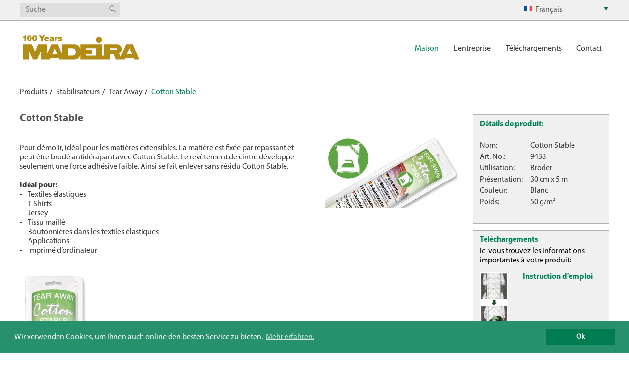

--- FILE ---
content_type: text/html; charset=utf-8
request_url: https://garne.madeira.de/3/maison/produits/stabilisateurs/tear-away/cotton-stable/
body_size: 5973
content:
<!DOCTYPE html>
<html lang="fr-FR.UTF-8">
<head>

<meta charset="utf-8">
<!-- 
	This website is powered by TYPO3 - inspiring people to share!
	TYPO3 is a free open source Content Management Framework initially created by Kasper Skaarhoj and licensed under GNU/GPL.
	TYPO3 is copyright 1998-2016 of Kasper Skaarhoj. Extensions are copyright of their respective owners.
	Information and contribution at https://typo3.org/
-->

<base href="https://garne.madeira.de/">

<title>Cotton Stable</title>
<meta name="generator" content="TYPO3 CMS">


<link rel="stylesheet" type="text/css" href="typo3temp/Assets/7fcf40d426.css?1638193378" media="all">
<link rel="stylesheet" type="text/css" href="https://fonts.googleapis.com/css?family=Lato:400,300,700,400italic,700italic,900,900italic&amp;subset=latin,latin-ext" media="all">
<link rel="stylesheet" type="text/css" href="front/inc/css/style.css?1638190968" media="all">



<script src="front/inc/js/vendor/jquery-1.11.1.min.js?1638190974" type="text/javascript"></script>
<script src="front/inc/js/vendor/chosen.jquery.min.js?1638190975" type="text/javascript"></script>
<script src="front/inc/js/vendor/jquery.bxslider.min.js?1638190975" type="text/javascript"></script>
<script src="front/inc/js/vendor/jquery.mmenu.oncanvas.min.js?1638190973" type="text/javascript"></script>
<script src="front/inc/js/vendor/jquery.validate.min.js?1638190974" type="text/javascript"></script>
<script src="front/inc/js/vendor/js-image-slider.js?1638190974" type="text/javascript"></script>
<script src="front/inc/js/vendor/jquery.fancybox.min.js?1638190973" type="text/javascript"></script>
<script src="front/inc/js/vendor/jquery.fancybox-media.js?1638190975" type="text/javascript"></script>
<script src="front/inc/js/main.js?1638190973" type="text/javascript"></script>


<meta charset="utf-8">
        <meta http-equiv="x-ua-compatible" content="ie=edge">
        <meta name="description" content="">
        <meta name="viewport" content="width=device-width, initial-scale=1">
        <link rel="shortcut icon" type="image/x-icon" href="favicon.png">

<link rel="stylesheet" type="text/css" href="//cdnjs.cloudflare.com/ajax/libs/cookieconsent2/3.0.3/cookieconsent.min.css" />
<script src="//cdnjs.cloudflare.com/ajax/libs/cookieconsent2/3.0.3/cookieconsent.min.js"></script>
<script>
window.addEventListener("load", function(){
window.cookieconsent.initialise({
  "palette": {
    "popup": {
      "background": "#27906c",
      "text": "#ffffff"
    },
    "button": {
      "background": "#007c52",
      "text": "#ffffff"
    }
  },
  "content": {
    "message": "Wir verwenden Cookies, um Ihnen auch online den besten Service zu bieten. ",
    "dismiss": "Ok",
    "link": "Mehr erfahren.",
    "href": "https://garne.madeira.de/kontakt/datenschutz/"
  }
})});
</script>
<script>
  (function(i,s,o,g,r,a,m){i['GoogleAnalyticsObject']=r;i[r]=i[r]||function(){
  (i[r].q=i[r].q||[]).push(arguments)},i[r].l=1*new Date();a=s.createElement(o),
  m=s.getElementsByTagName(o)[0];a.async=1;a.src=g;m.parentNode.insertBefore(a,m)
  })(window,document,'script','https://www.google-analytics.com/analytics.js','ga');

  ga('create', 'UA-93253423-1', 'auto');
  ga('send', 'pageview');

</script>
</head>
<body>


<div class="wrapper">
    



    <header>
        <div class="header-top border border-bottom">
            <div class="container">

                <form action="3/search/search-results/" method="get" id="indexedsearch" name="searchform" class="search-form">
                        <input id="search_text" placeholder="Suche" class="search-input" name="tx_indexedsearch[sword]" type="text">
                    <div class="submit-wrapper">
                        <a href="javascript:void(0)" class="submit-mask"></a>
                        <input id="submit_search" class="submit-search" name="tx_indexedsearch[submit_button]" type="submit" value="">
                    </div>

                    <input type="hidden" name="tx_indexedsearch[_sections]" value="0">
                    <input type="hidden" name="tx_indexedsearch[pointer]" value="0">
                    <input type="hidden" name="tx_indexedsearch[ext]" value="0">
                    <input type="hidden" name="tx_indexedsearch[lang]" value="3">
                </form>

                <div class="choose-language">
                    
                        
                            
                        
                            
                        
                            
                                <div class="current-selected">
                                    <img class="flag" src="front/inc/images/languages/fr.png" alt="Français"/>
                                    <span class="language">Français</span>
                                </div>
                            
                        
                            
                        
                        <ul class="language-list">
                            
                                <li>
                                    <a href="startseite/produkte/stickvliese-folien/tear-away-abreissbare-universalvliese/cotton-stable/" class="language-link">
                                        <img class="flag" src="front/inc/images/languages/de.png" alt="Deutsch"/>
                                        <span class="language">Deutsch</span>
                                    </a>
                                </li>
                            
                                <li>
                                    <a href="1/home/products/premium-stabilizers/tear-away/cotton-stable/" class="language-link">
                                        <img class="flag" src="front/inc/images/languages/us.png" alt="English"/>
                                        <span class="language">English</span>
                                    </a>
                                </li>
                            
                                <li>
                                    <a href="3/maison/produits/stabilisateurs/tear-away/cotton-stable/" class="language-link">
                                        <img class="flag" src="front/inc/images/languages/fr.png" alt="Français"/>
                                        <span class="language">Français</span>
                                    </a>
                                </li>
                            
                                <li>
                                    <a href="4/home/prodotti/stabilizzatori-premium-da-ricamo/tear-away/cotton-stable/" class="language-link">
                                        <img class="flag" src="front/inc/images/languages/it.png" alt="Italiano"/>
                                        <span class="language">Italiano</span>
                                    </a>
                                </li>
                            
                        </ul>
                    
                </div>
            </div>
        </div>

        <div class="header-body">
            <div class="container">
                <div class="logo-container">
                    <a href="3/">
                        <img src="front/inc/images/madeira-logo.svg" alt="Home-logo"/>
                    </a>
                </div>
                <nav class="nav-desktop">
                    <ul>
                        
                            
                                
                                        <li class="active">
                                            <a href="3/maison/">Maison</a>
                                        </li>
                                    
                            
                                
                                        <li class="">
                                            <a href="3/lentreprise/">L'entreprise</a>
                                        
                                            <div class="desktop-subnav">
                                                <ul class="border">
                                                    
                                                        <li><a href="3/lentreprise/geschichte/">L'histoire</a></li>
                                                    
                                                        <li><a href="3/lentreprise/umwelt/">L’environnement</a></li>
                                                    
                                                        <li><a href="3/lentreprise/rohstoffe/">Les Matières Premières</a></li>
                                                    
                                                        <li><a href="3/lentreprise/video/">Video</a></li>
                                                    
                                                </ul>
                                            </div>
                                        
                                        </li>
                                    
                            
                                
                                        <li class="">
                                            <a href="3/telechargements/">Téléchargements</a>
                                        
                                            <div class="desktop-subnav">
                                                <ul class="border">
                                                    
                                                        <li><a href="3/telechargements/catalogue-des-produits/">Catalogue des produits</a></li>
                                                    
                                                        <li><a href="3/telechargements/cartes-de-couleur/">Cartes de couleur</a></li>
                                                    
                                                        <li><a href="3/telechargements/couleurs/">Couleurs</a></li>
                                                    
                                                        <li><a href="3/telechargements/fichiers-des-broderies/">Fichiers des broderies</a></li>
                                                    
                                                </ul>
                                            </div>
                                        
                                        </li>
                                    
                            
                                
                                        <li class="">
                                            <a href="3/contact/">Contact</a>
                                        
                                            <div class="desktop-subnav">
                                                <ul class="border">
                                                    
                                                        <li><a href="3/contact/datenschutz/">Déclaration de confidentialité</a></li>
                                                    
                                                        <li><a href="3/contact/localisateurderevendeurs/">Localisateur de revendeurs</a></li>
                                                    
                                                        <li><a href="3/contact/impressum/">Mentions légales</a></li>
                                                    
                                                </ul>
                                            </div>
                                        
                                        </li>
                                    
                            
                        
                    </ul>
                </nav>
                <a href="javascript:void(0);" class="menu-icon">
                    <span></span>
                    <span></span>
                    <span></span>
                </a>
            </div>
        </div>

        <div class="mmenu-overlay">
            <nav id="my-menu">
                <ul>
                    
                        
                            <li>
                                
                                    
                                            
                                                    
                                                        
                                                            <a href="3/maison/">Produits</a>
                                                            <ul class="second-nav">
                                                                
                                                                    
                                                                        <li><a href="3/maison/produits/filsabroderetpourquilting/">Fils à broder et pour quilting</a></li>
                                                                    
                                                                        <li><a href="3/maison/produits/filsacoudreetauoverlock/">Fils à coudre et au overlock</a></li>
                                                                    
                                                                        <li><a href="3/maison/produits/lassortimentsdefil/">Assortiments de fil</a></li>
                                                                    
                                                                        <li><a href="3/maison/produits/spezialgarne/">Fils Spéciaux</a></li>
                                                                    
                                                                        <li><a href="3/maison/produits/handarbeitsgarne/">Fils à broder à main</a></li>
                                                                    
                                                                        <li><a href="3/maison/produits/stabilisateurs/">Stabilisateurs</a></li>
                                                                    
                                                                        <li><a href="3/maison/produits/zubehoer/">Accessoires</a></li>
                                                                    
                                                                
                                                            </ul>
                                                        
                                                    
                                                
                                        
                                
                            </li>
                        
                            <li>
                                
                                    
                                            
                                                    
                                                            
                                                                    <a href="3/lentreprise/">L'entreprise</a>
                                                                    <ul class="second-nav">
                                                                        <ul><li>
<a href="3/lentreprise/geschichte/" title="L'histoire">L'histoire</a>
</li>
<li>
<a href="3/lentreprise/umwelt/" title="L’environnement">L’environnement</a>
</li>
<li>
<a href="3/lentreprise/rohstoffe/" title="Les Matières Premières">Les Matières Premières</a>
</li>
<li>
<a href="3/lentreprise/video/" title="Video">Video</a>
</li></ul>
                                                                    </ul>
                                                                
                                                        
                                                
                                        
                                
                            </li>
                        
                            <li>
                                
                                    
                                            
                                                    
                                                            
                                                                    <a href="3/telechargements/">Téléchargements</a>
                                                                    <ul class="second-nav">
                                                                        <ul><li class="sub">
<a href="3/telechargements/catalogue-des-produits/" title="Catalogue des produits" class="sub">Catalogue des produits</a>
</li>
<li class="sub">
<a href="3/telechargements/cartes-de-couleur/" title="Cartes de couleur" class="sub">Cartes de couleur</a>
</li>
<li class="sub">
<a href="3/telechargements/couleurs/" title="Couleurs" class="sub">Couleurs</a>
</li>
<li class="sub">
<a href="3/telechargements/fichiers-des-broderies/" title="Fichiers des broderies" class="sub">Fichiers des broderies</a>
</li></ul>
                                                                    </ul>
                                                                
                                                        
                                                
                                        
                                
                            </li>
                        
                            <li>
                                
                                    
                                            
                                                    
                                                            
                                                                    <a href="3/contact/">Contact</a>
                                                                    
                                                                    <ul class="second-nav">
                                                                        <ul><li>
<a href="3/contact/datenschutz/" title="Déclaration de confidentialité">Déclaration de confidentialité</a>
</li>
<li>
<a href="3/contact/localisateurderevendeurs/" title="Localisateur de revendeurs">Localisateur de revendeurs</a>
</li>
<li>
<a href="3/contact/impressum/" title="Mentions légales">Mentions légales</a>
</li></ul>
                                                                    </ul>
                                                                
                                                        
                                                
                                        
                                
                            </li>
                        
                    
                </ul>
            </nav>
        </div>

    </header>
    
    <div class="container">
        <!-- breadcrumb -->
        <ul class="breadcrumb border border-top-bottom">
            
                
                    <li class="active">
                        <a href="3/maison/">Produits</a>
                    </li>
                
                    <li class="active">
                        <a href="3/maison/produits/stabilisateurs/">Stabilisateurs</a>
                    </li>
                
                    <li class="active">
                        <a href="3/maison/produits/stabilisateurs/tear-away/">Tear Away</a>
                    </li>
                
                    <li class="active">
                        <a href="3/maison/produits/stabilisateurs/tear-away/cotton-stable/">Cotton Stable</a>
                    </li>
                
            
        </ul>
        <!-- breadcrumb -->
        <!-- Products section -->
        <div class="products products-sm">
            



	





    <h1 class="section-title product-review-name">Cotton Stable</span></h1>

    <!-- product review list-->
    <div class="product-review-container">
        <div class="product-review-text-container">
            <label class="product-no"></label>
            <label class="product-length"></label>
            <div class="product-review-description">
                <p>Pour démolir, idéal pour les matières extensibles. La matière est fixée par repassant et peut être brodé antidérapant avec Cotton Stable. Le revêtement de cintre développe seulement une force adhésive faible. Ainsi se fait enlever sans résidu Cotton Stable.  <br />  <br /><b>Idéal pour:</b><br />-    Textiles élastiques<br />-    T-Shirts<br />-    Jersey <br />-    Tissu maillé <br />-    Boutonnières dans les textiles élastiques <br />-    Applications <br />-    Imprimé d’ordinateur <br /><br /></p>
<p><img width="300" height="447" src="fileadmin/_processed_/b/e/csm_9438_Stickvlies_Rolle_Cotton_Stable_758748c527.jpg" style="" alt="" /></p>
            </div>

            <span class="highlighted"></span>

        </div>
        <div class="product-review-img-container">
            



	




    <img src="fileadmin/_processed_/9/8/csm_9438_Stickvlies_Muster_Cotton_Stable_d4093ce876.jpg" alt=""/>


        </div>
    </div>
    <!-- product review list-->

    <span class="border border-top"></span>

    <!-- featured products -->
    <ul class="featured-products">
        
    </ul>
    <!-- featured products -->


            
        </div>
        <!-- Products section -->
        



	




    <!-- guide container -->
    <div class="guide-container">
        <!-- first column -->
        <div class="first-column">
            



	




    <!-- product detail -->
    <div class="product-detail-guide border">
        <h3 class="section-title">Détails de produit:</h3>
        <table class="contenttable"> <tbody><tr> <td>Nom:</td> <td>Cotton Stable</td> </tr> <tr> <td>Art. No.:</td> <td>9438</td> </tr> <tr> <td>Utilisation:</td> <td>Broder</td> </tr> 	 <tr> <td>Présentation:</td> <td>30 cm x 5 m</td> </tr><tr> <td>Couleur:</td> <td>Blanc</td> </tr><tr> <td rowspan="1">Poids:</td> <td rowspan="1">50 g/m²</td> </tr></tbody></table>
    </div>
    <!-- product detail -->


            



	




    <!-- downloads box -->
    <div class="guide-downloads border">
        <h3 class="section-title">Téléchargements</h3>
        <label>Ici vous trouvez les informations importantes à votre produit:</label>
        <ul>
            
                <li>
                    <a target="_blank" href="fileadmin/user_upload/home/products/vliesanleitung/9438_Gebrauchsanleitung_COTTONstable.pdf">
                        <div class="download-product">
                            <img src="fileadmin/user_upload/downloads/cotton_soft_anweisung_rucksack.png" alt="Instruction d'emploi"/>
                            <div class="download-description">
                                <h3 class="section-title">Instruction d'emploi</h3>
                                <label></label>
                            </div>
                        </div>
                    </a>
                </li>
            
        </ul>
    </div>
    <!-- downloads box -->


        </div>
        
        <!-- third column-->
        <div class="third-column">
            
        </div>
        <!-- third column-->
    </div>
    <!-- guide container -->


        
                
                        



	





    <!-- shortcut links -->
    <div class="shops border border-top-bottom">
        <ul class="shop-list">
            



	




    <li>
        <div class="shop-item">
            <h2 class="section-title">Localisateur de revendeurs</h2>
            <div class="shop-img-container border" style="background: url('fileadmin/user_upload/home/products/stickundquiltgarne/neue_artikel/Weltkarte_Internet-1.jpg') no-repeat;"></div>
            <p class="shops-description"></p>
            <a class="btn" href="http://garne.madeira.de/kontakt/haendlersuche/">plus</a>
        </div>
    </li>


            



	




    <li>
        <div class="shop-item">
            <h2 class="section-title">Catalogues des produits</h2>
            <div class="shop-img-container border" style="background: url('fileadmin/user_upload/home/products/stickundquiltgarne/neue_artikel/IMG_1943.JPG') no-repeat;"></div>
            <p class="shops-description"></p>
            <a class="btn" href="https://garne.madeira.de/3/telechargements/catalogue-des-produits/">plus</a>
        </div>
    </li>


            
        </ul>
    </div>
    <!-- shortcut links -->



<div id="c6206">
	

	


	
	

	<!--TYPO3SEARCH_end-->
	
			
				
					<!-- news -->
					<div class="news-container">
						<h2 class="section-title">News</h2>
						<ul class="news">
							
								


<!--
	=====================
		Partials/List/HomeItem.html
-->
<li>
    <div class="story">
        <div class="story-img-container">
            <img src="fileadmin/_processed_/3/0/csm_Herzdose_Muster_9d84533d60.jpg" alt="NEU: Herzdose"/>
        </div>
        <div class="story-description">
            <h3 class="section-title">NEU: Herzdose</h3>
            <p>Blechdose gefüllt mit 3 x Aerofil Nähgarn Spulen; schwarz, weiß und grau</p>

            <a class="btn" title="NEU: Herzdose" href="3/news/details/news/neu-herzdose/?tx_news_pi1%5Bcontroller%5D=News&amp;tx_news_pi1%5Baction%5D=detail&amp;cHash=efd75fb80c4eb9d2058f2b499b9cd108">
                Weiter
            </a>
        </div>
    </div>
</li>

							
								


<!--
	=====================
		Partials/List/HomeItem.html
-->
<li>
    <div class="story">
        <div class="story-img-container">
            <img src="fileadmin/_processed_/9/9/csm_Sensa_Green_Smartbox_Muster_7526beb1d5.jpg" alt="Neu: Sensa Green 40 Smartbox"/>
        </div>
        <div class="story-description">
            <h3 class="section-title">Neu: Sensa Green 40 Smartbox</h3>
            <p>Weltneuheit: das erste Quilt- und Stickgarn aus 100% Lyocell</p>

            <a class="btn" title="Neu: Sensa Green 40 Smartbox" href="3/news/details/news/neu-sensa-green-40-smartbox/?tx_news_pi1%5Bcontroller%5D=News&amp;tx_news_pi1%5Baction%5D=detail&amp;cHash=d7db447b784af9a374fd796da16075c2">
                Weiter
            </a>
        </div>
    </div>
</li>

							
								


<!--
	=====================
		Partials/List/HomeItem.html
-->
<li>
    <div class="story">
        <div class="story-img-container">
            <img src="fileadmin/_processed_/0/1/csm_Frosted_Matt_8er_Boxen_Neon_ohne_b978bc55ef.jpg" alt="Neu: Frosted Matt - 8er Garnbox"/>
        </div>
        <div class="story-description">
            <h3 class="section-title">Neu: Frosted Matt - 8er Garnbox</h3>
            <p>Extra mattes Maschinenstickgarn mit Keramik in der Faser • Farbwahrnehmung ähnlich wie bei Kreide • 200 m Snapspule </p>

            <a class="btn" title="Neu: Frosted Matt - 8er Garnbox" href="3/news/details/news/neu-frosted-matt-8er-garnbox/?tx_news_pi1%5Bcontroller%5D=News&amp;tx_news_pi1%5Baction%5D=detail&amp;cHash=0ad122a2dd2594dba5d1e356023f2c3f">
                Weiter
            </a>
        </div>
    </div>
</li>

							
								


<!--
	=====================
		Partials/List/HomeItem.html
-->
<li>
    <div class="story">
        <div class="story-img-container">
            <img src="fileadmin/_processed_/e/5/csm_Reflect_Spezialgarn_Muster_70f83369e5.jpg" alt="Neu: Reflect"/>
        </div>
        <div class="story-description">
            <h3 class="section-title">Neu: Reflect</h3>
            <p>Reflektierendes Stickgarn • 100 m Snapspule • 75% Polyester 25% Polyamid</p>

            <a class="btn" title="Neu: Reflect" href="3/news/details/news/neu-reflect/?tx_news_pi1%5Bcontroller%5D=News&amp;tx_news_pi1%5Baction%5D=detail&amp;cHash=fb9bf8df81d46d22a1f84013f4739d42">
                Weiter
            </a>
        </div>
    </div>
</li>

							
						</ul>
					</div>
					<!-- news -->
				
				
				
			
		
	<!--TYPO3SEARCH_begin-->


	


</div>

                    
            
    </div>

    

<footer>
    



	




    <div class="container">
        <ul class="sitemap">
            
            
                <li>
                
                    
                            
                                    
                                        
                                            <a href="3/maison/">Produits</a>
                                            <ul class="sitemap-sub-list">
                                            
                                                
                                                    <li><a href="3/maison/produits/filsabroderetpourquilting/">Fils à broder et pour quilting</a></li>
                                                
                                                    <li><a href="3/maison/produits/filsacoudreetauoverlock/">Fils à coudre et au overlock</a></li>
                                                
                                                    <li><a href="3/maison/produits/lassortimentsdefil/">Assortiments de fil</a></li>
                                                
                                                    <li><a href="3/maison/produits/spezialgarne/">Fils Spéciaux</a></li>
                                                
                                                    <li><a href="3/maison/produits/handarbeitsgarne/">Fils à broder à main</a></li>
                                                
                                                    <li><a href="3/maison/produits/stabilisateurs/">Stabilisateurs</a></li>
                                                
                                                    <li><a href="3/maison/produits/zubehoer/">Accessoires</a></li>
                                                
                                            
                                            </ul>
                                        
                                    
                                
                        
                
                </li>
            
                <li>
                
                    
                            
                                    
                                            
                                                    <a href="3/lentreprise/">L'entreprise</a>
                                                    <ul class="sitemap-sub-list">
                                                        <ul><li>
<a href="3/lentreprise/geschichte/" title="L'histoire">L'histoire</a>
</li>
<li>
<a href="3/lentreprise/umwelt/" title="L’environnement">L’environnement</a>
</li>
<li>
<a href="3/lentreprise/rohstoffe/" title="Les Matières Premières">Les Matières Premières</a>
</li>
<li>
<a href="3/lentreprise/video/" title="Video">Video</a>
</li></ul>
                                                    </ul>
                                                
                                        
                                
                        
                
                </li>
            
                <li>
                
                    
                            
                                    
                                            
                                                    <a href="3/telechargements/">Téléchargements</a>
                                                    <ul class="sitemap-sub-list">
                                                        <ul><li class="sub">
<a href="3/telechargements/catalogue-des-produits/" title="Catalogue des produits" class="sub">Catalogue des produits</a>
</li>
<li class="sub">
<a href="3/telechargements/cartes-de-couleur/" title="Cartes de couleur" class="sub">Cartes de couleur</a>
</li>
<li class="sub">
<a href="3/telechargements/couleurs/" title="Couleurs" class="sub">Couleurs</a>
</li>
<li class="sub">
<a href="3/telechargements/fichiers-des-broderies/" title="Fichiers des broderies" class="sub">Fichiers des broderies</a>
</li></ul>
                                                    </ul>
                                                
                                        
                                
                        
                
                </li>
            
                <li>
                
                    
                            
                                    
                                            
                                                    <a href="3/contact/">Contact</a>
                                                    <p><address> <label>MADEIRA Garne</label> <p> Ulrich + Michael Schmidt & Co. GmbH </p><p>Hans-Bunte-Straße 8 </p><p>D-79108 Freiburg / Germany</p><br /> <p>Tel: +49(0)761 - 510 48-0<br /> Fax: +49(0)761 - 502 342<br /> E-Mail: <a href="http://garne.madeira.de/" target="_blank" class="color-link">garne@madeira.de</a><br /> Web: <a href="http://garne.madeira.de/" target="_blank" class="color-link">www.garne.madeira.de</a></p></address></p>
                                                    <ul class="sitemap-sub-list">
                                                        <ul><li>
<a href="3/contact/datenschutz/" title="Déclaration de confidentialité">Déclaration de confidentialité</a>
</li>
<li>
<a href="3/contact/localisateurderevendeurs/" title="Localisateur de revendeurs">Localisateur de revendeurs</a>
</li>
<li>
<a href="3/contact/impressum/" title="Mentions légales">Mentions légales</a>
</li></ul>
                                                    </ul>
                                                
                                        
                                
                        
                
                </li>
            
        
        </ul>
        <div class="newsletter-container">
            <p></p>
            
        </div>
        <div class="footer-img-container">
            
                <a target="_blank" href="https://initiative-handarbeit.de/"><img src="fileadmin/_processed_/3/0/csm_180924_IH-Mitglied_Button1-1_57eed1f9e0.png" alt="Initiative Handarbeit"/></a>
            
        </div>
        <p class="copyright">© 2019 MADEIRA Garne</p>
    </div>
    <span class="green-line"></span>


</footer>
</div>

<script src="typo3conf/ext/powermail/Resources/Public/JavaScripts/Libraries/jquery.datetimepicker.min.js?1638190065" type="text/javascript"></script>
<script src="typo3conf/ext/powermail/Resources/Public/JavaScripts/Libraries/parsley.min.js?1638190065" type="text/javascript"></script>
<script src="typo3conf/ext/powermail/Resources/Public/JavaScripts/Powermail/Tabs.min.js?1638190064" type="text/javascript"></script>
<script src="typo3conf/ext/powermail/Resources/Public/JavaScripts/Powermail/Form.min.js?1638190063" type="text/javascript"></script>


</body>
</html>
<!-- Parsetime: 0ms -->

--- FILE ---
content_type: text/css; charset=utf-8
request_url: https://garne.madeira.de/front/inc/css/style.css?1638190968
body_size: 8214
content:
@import "../css/vendor/jquery.fancybox.css";@import "../css/vendor/jquery.bxslider.css";@import "../css/vendor/jquery.mmenu.oncanvas.css";@import "../css/vendor/chosen.css";@import url(https://fonts.googleapis.com/css?family=Arvo:400,400italic,700,700italic);*{margin:0;padding:0;outline:0;font-size:100%;vertical-align:baseline;background:transparent;text-decoration:none;font-family:'Open Sans',sans-serif;list-style:none;line-height:normal;-moz-box-sizing:border-box;-webkit-box-sizing:border-box;box-sizing:border-box}/*! normalize.css v3.0.2 | MIT License | git.io/normalize */html{font-family:sans-serif;-ms-text-size-adjust:100%;-webkit-text-size-adjust:100%}body{margin:0}article,aside,details,figcaption,figure,footer,header,hgroup,main,menu,nav,section,summary{display:block}audio,canvas,progress,video{display:inline-block;vertical-align:baseline}audio:not([controls]){display:none;height:0}[hidden],template{display:none}a{background-color:transparent}a:active,a:hover{outline:0}abbr[title]{border-bottom:1px dotted}b,strong{font-weight:bold}dfn{font-style:italic}h1{font-size:2em;margin:.67em 0}mark{background:#ff0;color:#000}small{font-size:80%}sub,sup{font-size:75%;line-height:0;position:relative;vertical-align:baseline}sup{top:-0.5em}sub{bottom:-0.25em}img{border:0}svg:not(:root){overflow:hidden}figure{margin:1em 40px}hr{-moz-box-sizing:content-box;box-sizing:content-box;height:0}pre{overflow:auto}code,kbd,pre,samp{font-family:monospace,monospace;font-size:1em}button,input,optgroup,select,textarea{color:inherit;font:inherit;margin:0}button{overflow:visible}button,select{text-transform:none}button,html input[type="button"],input[type="reset"],input[type="submit"]{-webkit-appearance:button;cursor:pointer}button[disabled],html input[disabled]{cursor:default}button::-moz-focus-inner,input::-moz-focus-inner{border:0;padding:0}input{line-height:normal;border:1px solid #ccc}input[type="checkbox"],input[type="radio"]{box-sizing:border-box;padding:0}input[type="number"]::-webkit-inner-spin-button,input[type="number"]::-webkit-outer-spin-button{height:auto}input[type="search"]{-webkit-appearance:textfield;-moz-box-sizing:content-box;-webkit-box-sizing:content-box;box-sizing:content-box}input[type="search"]::-webkit-search-cancel-button,input[type="search"]::-webkit-search-decoration{-webkit-appearance:none}fieldset{border:1px solid #c0c0c0;margin:0 2px;padding:.35em .625em .75em}legend{border:0;padding:0}textarea{overflow:auto}optgroup{font-weight:bold}table{border-collapse:collapse;border-spacing:0}td,th{padding:0}@font-face{font-family:'MinionPro-Regular';src:url('../fonts/minion regular/MinionPro-Regular.eot');src:url('../fonts/minion regular/MinionPro-Regular.eot') format('embedded-opentype'),url('../fonts/minion regular/MinionPro-Regular.woff') format('woff'),url('../fonts/minion regular/MinionPro-Regular.ttf') format('truetype')}@font-face{font-family:'MyriadPro-Regular';src:url('../fonts/myriadpro regular/MyriadPro-Regular.eot');src:url('../fonts/myriadpro regular/MyriadPro-Regular.eot') format('embedded-opentype'),url('../fonts/myriadpro regular/MyriadPro-Regular.woff') format('woff'),url('../fonts/myriadpro regular/MyriadPro-Regular.ttf') format('truetype')}@font-face{font-family:'MyriadPro-Bold';src:url('../fonts/myriadpro bold/MyriadPro-Bold.eot');src:url('../fonts/myriadpro bold/MyriadPro-Bold.eot') format('embedded-opentype'),url('../fonts/myriadpro bold/MyriadPro-Bold.woff') format('woff'),url('../fonts/myriadpro bold/MyriadPro-Bold.ttf') format('truetype')}@font-face{font-family:'MyriadPro-It';src:url('../fonts/myriadpro italic/MyriadPro-It.eot');src:url('../fonts/myriadpro italic/MyriadPro-It.eot') format('embedded-opentype'),url('../fonts/myriadpro italic/MyriadPro-It.woff') format('woff'),url('../fonts/myriadpro italic/MyriadPro-It.ttf') format('truetype')}@font-face{font-family:'lte';src:url('../fonts/lte/LTe50188.eot');src:url('../fonts/lte/LTe50188.eot') format('embedded-opentype'),url('../fonts/lte/FuturaLT-Heavy.woff') format('woff'),url('../fonts/lte/FuturaLT-Heavy.ttf') format('truetype')}*{font-family:'MyriadPro-Regular'}fieldset,legend{border:0;margin:0;padding:0}.form{padding-top:1em;padding-bottom:1em}label,button,input,optgroup,select,textarea{color:inherit;font:inherit;margin:0}input{line-height:normal;border:1px solid #00855b}textarea{border:1px solid #00855b}.input{width:100%}input[type="text"],input[type="email"],input[type="phone"]{height:36px;padding:0 .4em}input[type="checkbox"],input[type="radio"]{box-sizing:border-box;padding:0}input[type="number"]::-webkit-inner-spin-button,input[type="number"]::-webkit-outer-spin-button{height:auto}input[type="search"]{-webkit-appearance:textfield;-moz-box-sizing:content-box;-webkit-box-sizing:content-box;box-sizing:content-box}input[type="search"]::-webkit-search-cancel-button,input[type="search"]::-webkit-search-decoration{-webkit-appearance:none}textarea{overflow:auto}select{text-transform:none}button{overflow:visible;text-transform:none}button,html input[type="button"],input[type="reset"],input[type="submit"]{-webkit-appearance:button;cursor:pointer}button[disabled],html input[disabled]{cursor:default}button::-moz-focus-inner,input::-moz-focus-inner{border:0;padding:0}h1{font-size:2em}h2{font-size:1.5em}h3{font-size:1.17em}h4{font-size:1.12em}h5{font-size:.83em}h6{font-size:.75em}.editor-output ul,.editor-output ol{margin:1em 0 2em 0;padding:0 0 0 40px}.editor-output ul li,.editor-output ol li{margin-bottom:5px;list-style:initial}.editor-output ol{counter-reset:item}.editor-output ol li{display:block}.editor-output ol li:before{content:counters(item, ".") ". ";counter-increment:item}.editor-output ol li{list-style-type:decimal}.editor-output dl dt{float:left;width:25%;display:block}.editor-output dl dd{overflow:hidden;display:block}.wrapper{width:100%;float:left}.container{width:1220px;margin:0 auto;padding:0 10px}header{width:100%;float:left;background:#fff}.header-top{width:100%;float:left;position:relative;padding:6px 0;background:#f0f0f0}.header-body{width:100%;float:left;position:relative;padding:23px 0 33px 0;background:#fff;z-index:5}.header-body span.border{display:none;margin:0}form.search-form{float:left;width:205px;position:relative}form.search-form .search-input{height:auto;width:100%;padding:5px 0 5px 12px;background:#dedede;border:none}form.search-form .submit-search{border:none;position:absolute;top:5px;right:8px;width:15px;height:15px;background:url(../images/search-icon.jpg) no-repeat;background-position:center}.choose-language{min-width:178px;float:right;position:relative;padding-top:5px;padding-right:39px;padding-left:5px;margin-right:0;background:url('../images/arrow-down.png') no-repeat;background-position:100% 8px;cursor:pointer}.choose-language .current-selected{float:left;width:100%}.choose-language ul{position:absolute;top:36px;right:0;width:100%;padding:0;background:#f0f0f0;z-index:9;display:none}.choose-language ul li{width:100%;float:left;border-bottom:1px solid #b2b2b2}.choose-language ul li:hover{background:#e6e6e6}.choose-language ul li:last-child{border-bottom:none}.choose-language ul li .language-link{float:left;padding:10px 5px;width:100%}.language{margin-left:6px;float:left;color:#525252}.flag{display:block;float:left;max-width:16px;margin-top:2px}.logo-container{float:left;width:250px}.logo-container a{float:left}.logo-container img{width:100%}.nav-desktop{float:right;padding-top:20px}.nav-desktop ul{float:left;width:100%}.nav-desktop ul li{float:left;position:relative}.nav-desktop ul li>a{padding:5px 15px;float:left;color:#363636}.nav-desktop ul li:last-child{padding-right:0}.nav-desktop ul li:last-child .desktop-subnav{right:0;left:auto}.nav-desktop ul li:hover .desktop-subnav{display:block}.nav-desktop ul .active>a{color:#00855b}.desktop-subnav{display:none;position:absolute;top:27px;left:0;background:#fff}.desktop-subnav ul{width:100%;float:left;padding:10px 15px}.desktop-subnav ul li{float:left;width:100%;padding:0 0 8px 0}.desktop-subnav ul li:last-child{padding-bottom:0}.desktop-subnav ul li a{float:left;color:#363636;background:url('../images/sitemaparrow.png') no-repeat;background-position:0 4px;padding:0 0 0 10px}.desktop-subnav ul li a:hover{color:#00855b}.desktop-subnav ul .active>a{color:#00855b}.menu-icon{float:right;display:none;width:35px;height:35px;margin-top:14px;margin-right:0}.menu-icon span{height:3px;width:100%;display:block;background:#00855b;-webkit-transition:all .2s ease-in-out;-moz-transition:all .2s ease-in-out;-ms-transition:all .2s ease-in-out;-o-transition:all .2s ease-in-out}.menu-icon span:nth-child(2){margin:8px 0}.menu-icon-open span:first-child{margin-top:12px;-ms-transform:rotate(-45deg);-webkit-transform:rotate(-45deg);transform:rotate(-45deg)}.menu-icon-open span:nth-child(2){margin:0;opacity:0}.menu-icon-open span:last-child{-ms-transform:rotate(45deg);-webkit-transform:rotate(45deg);transform:rotate(45deg);margin-top:-6px}.mmenu-overlay{width:100%;height:100%;position:fixed;background:#f0f0f0;z-index:4;top:133px;left:0;padding-top:35px;display:none}#my-menu .mm-next:after,#my-menu .mm-arrow:after{border:none;background:url('../images/mobile-arrow.png') no-repeat;width:8px;height:13px;-webkit-transform:rotate(0deg);-moz-transform:rotate(0deg);-ms-transform:rotate(0deg);-o-transform:rotate(0deg);transform:rotate(0deg)}#my-menu .mm-listview>li>a,#my-menu .mm-listview>li>span{color:#363636}#my-menu .mm-listview>li:not(.mm-divider):after{left:0}#my-menu .mm-listview>li,#my-menu .mm-listview>li:after,#my-menu .mm-listview>li .mm-next,#my-menu .mm-listview>li .mm-next:before{border-color:#b2b2b2}#my-menu #my-menu .mm-listview>li,#my-menu #my-menu .mm-listview>li:after,#my-menu #my-menu .mm-listview>li .mm-next,#my-menu #my-menu .mm-listview>li .mm-next:before{border:none}.mm-listview>li,.mm-listview>li:after,.mm-listview>li .mm-next,.mm-listview>li .mm-next:before{border-width:0}.mm-menu .mm-navbar .mm-btn:before,.mm-menu .mm-navbar .mm-btn:after{background:url('../images/arrow-left.png') no-repeat;border:none;height:11px;-webkit-transform:rotate(0deg);-moz-transform:rotate(0deg);-ms-transform:rotate(0deg);-o-transform:rotate(0deg);transform:rotate(0deg)}.mm-menu .mm-listview>li.mm-selected>a:not(.mm-next),.mm-menu .mm-listview>li.mm-selected>span{background:transparent}.second-nav li{background:#fff !important}footer{width:100%;float:left;position:relative;padding-bottom:8px;background:#f0f0f0}footer .green-line{position:absolute;left:0;bottom:0;width:100%;height:8px;background:#00855b}.sitemap{width:100%;float:left;padding-top:21px}.sitemap li{width:25%;float:left;padding-bottom:30px}.sitemap li a{color:#363636;font-family:'MyriadPro-Bold'}.sitemap-sub-list{width:100%;float:left;padding-top:14px;padding-right:15px}.sitemap-sub-list li{width:100%;float:left;line-height:17px;padding-bottom:0}.sitemap-sub-list li a{font-family:'MyriadPro-Regular';line-height:15px;position:relative;padding-left:7px;word-break:break-all;background:url('../images/sitemaparrow.png') no-repeat;background-position:0 3px}.sitemap-sub-list li .img-link{padding-left:0;line-height:normal}.sitemap-sub-list li .img-link img{max-width:100%}address{float:left;width:100%;margin-top:12px;margin-bottom:43px;font-style:normal}address label{font-family:'MyriadPro-Bold';color:#00855b}address span{float:left;width:100%;color:#363636}address .color-link{color:#00855b !important;font-family:'MyriadPro-Regular' !important}.footer-img-container{float:left;margin-top:-44px}.footer-img-container img{display:block;float:left}.footer-img-container img:first-child{margin-right:25px}.newsletter-container{width:298px;float:right;margin-top:22px}.newsletter-container>p{padding-bottom:10px;color:#363636}.subscribe{float:right;width:100%}.subscribe .form-container{width:100%;float:left;position:relative}.subscribe input{font-family:'MyriadPro-Regular'}.subscribe input[type="email"]{width:100%;height:40px;padding-right:70px}.subscribe input[type="submit"]{height:39px;position:absolute;top:0;right:0}.copyright{float:left;width:100%;color:#00855b;padding-top:28px;padding-bottom:11px}.btn{text-transform:uppercase;background:#00855b;padding:11px;color:#fff;font-family:'MyriadPro-Bold'}.section-title{font-family:'MyriadPro-Bold';color:#525252}h1,h2,h3,h4,h5{font-family:'MyriadPro-Bold'}h1,h1.section-title{font-size:21px}h2,h2.section-title{font-size:18px}h3,h3.section-title,h4,h5,p,span,a,label,input,textarea,table,table td,table tr,ul li,address{font-size:16px}.select-container{float:left;position:relative;width:280px;height:38px;padding:10px 12px 12px 12px;margin-right:22px;background:url('../images/arrow-down.png') no-repeat;background-position:95% 16px;background-color:#f0f0f0;cursor:pointer}.select-container span{color:#525252}.select-container .select-dropdown-list{width:100.9%;position:absolute;top:37px;left:-1px;background:#fff;border-top-width:0;z-index:1;display:none}.select-container .select-dropdown-list li{width:100%;float:left;border-bottom:1px solid #b2b2b2}.select-container .select-dropdown-list li:hover{background:#f0f0f0}.select-container .select-dropdown-list li:last-child{border-bottom:none}.select-container .select-dropdown-list li span{float:left;width:100%;padding:12px 10px 10px 25px}.select-container .select-dropdown-list li a{float:left;width:100%;padding:10px 10px 10px 25px}.select-container .select-dropdown-list li a span{padding:0}.border{border:1px solid #b2b2b2}.border-top-bottom{border-width:1px 0}.border-top{border-width:1px 0 0 0}.border-bottom{border-width:0 0 1px 0}span.border{width:100%;height:2px;display:block;float:left;margin:20px 0}b,strong{font-family:'MyriadPro-Bold'}i{font-family:'MyriadPro-It'}.clear{clear:both}.highlighted{color:#00855b;font-family:'MyriadPro-Bold'}.hide-scroll{overflow:hidden}.banner{width:100%;float:left}.banner .bx-wrapper .bx-pager{width:100%;margin:auto;padding-top:0;padding-right:15px}.banner .bx-wrapper .bx-pager .bx-pager-item{float:right}.banner-mobile{display:none}.bx-slider img{width:100%}.bx-slider li{float:left;height:450px}.bx-slider li .container{position:relative;display:table;width:1220px;max-width:100%;height:450px}.slider-description{position:relative;display:table-cell;vertical-align:middle}.slider-description *{color:#fff}.slider-description h1,.slider-description h2,.slider-description h3,.slider-description h4,.slider-description h5,.slider-description h6,.slider-description p{text-shadow:1px 1px 15px #000}.slider-description h1,.slider-description h2,.slider-description h3,.slider-description h4,.slider-description h5,.slider-description h6{font-family:'MyriadPro-Bold'}.slider-description p{font-family:'MyriadPro-Regular'}.slider-description .p-top-title{position:absolute;top:40px;left:0;font-size:20px}.slider-description .btn{display:inline-block;margin-top:20px}.products{float:left;width:100%;padding:37px 0 31px 0}.products h1{float:left;width:100%;margin-top:0;margin-bottom:25px}.products-sm{width:76%;padding:21px 10px 13px 0}.products-sm .section-title{margin-bottom:7px}.products-list{width:100%;float:left}.products-list li{float:left;width:25%;padding:18px 20px 18px 0}.products-list li:first-child{padding-left:0}.products-list li:nth-child(4n+4){padding-right:0}.products-list li a{color:#00855b}.products-list li a label{color:#525252;float:left;padding-bottom:5px}.products-list-sm-3{width:100%;float:left}.products-list-sm-3 li{float:left;width:33.3%;padding:18px 10px 10px 10px}.products-list-sm-3 li:first-child{padding-left:0}.products-list-sm-3 li:nth-child(3n+1){padding-left:0}.products-list-sm-3 li:nth-child(3n){padding-right:0}.products-list-sm-3 .bx-wrapper .bx-pager{bottom:10px;right:5px;left:auto;padding-top:0}.products-list-sm-3 .img-container{padding:0 !important}.product-container{float:left;width:100%}.product-container .img-container{float:left;width:100%;height:154px;padding:5px 0;position:relative;background-size:cover !important;background-position:center top !important;overflow:hidden;text-align:center}.product-container .img-container img{height:100%;margin:0 auto}.product-container .img-container .product-slider-container img,.product-container .img-container .product-noslider-container img{height:154px}.product-container .img-container .product-noslider-container li{width:100%;padding:5px}.product-container .bigger-height .product-slider-container img,.product-container .bigger-height .product-noslider-container img{height:175px}.product-container .bigger-height{height:175px}.product-container .product-description{float:left;width:100%;padding:11px;background:#f0f0f0;overflow:hidden}.product-container .product-description .product-title{color:#00855b;font-family:'MyriadPro-Bold';padding-bottom:5px}.product-container label{color:#525252}.product-container .product-size{float:left;max-width:40%;color:#000}.product-container .product-no{float:right;max-width:60%;color:#000;font-size:14px}.product-container .file-size,.product-container .file-name{width:100%;float:left;overflow:hidden}.product-slider-container li{padding:0 !important}.shops{width:100%;float:left;padding-top:22px;padding-bottom:31px}.shop-list{width:100%;float:left}.shop-list li{float:left;width:33.3%;padding:10px 18px 10px 18px}.shop-list li:first-child{padding-left:0}.shop-list li:nth-child(3n+3){padding-right:0}.shop-item{float:left;width:100%}.shop-item .section-title{margin-bottom:22px}.shop-item .shops-description{float:left;width:100%;margin-top:25px;color:#363636;overflow:hidden}.shop-item .shop-img-container{width:100%;height:220px;float:left;background-position:center !important;background-size:cover !important}.shop-item .btn{float:right;margin-top:19px}.news-container{width:100%;float:left;padding-top:18px;padding-bottom:50px}.news-container>h2{margin-bottom:24px}.news-container .bx-wrapper .bx-pager{padding-top:0;top:-33px;right:0;left:inherit;height:35px}.news{width:100%;float:left}.news li{width:100%;float:left}.story{width:100%;float:left;padding-top:5px}.story .story-img-container,.story .story-description{float:left}.story .story-img-container{width:32%;overflow:hidden}.story .story-img-container img{max-width:100%}.story .story-description{width:68%;padding-left:26px}.story .story-description h3{line-height:13px;margin-bottom:40px}.story .story-description p{float:left;line-height:18px;margin-bottom:15px}.story .story-description .btn{position:absolute;bottom:0;right:0}.breadcrumb{width:100%;float:left;padding:11px 0 9px 0}.breadcrumb li{float:left}.breadcrumb li a{color:#363636;padding:0 5px}.breadcrumb li:first-child a{padding-left:0}.breadcrumb li:last-child a{color:#00855b}.breadcrumb li:not(:first-child)::before{content:"/"}.guide-container{float:left;width:24%;padding-top:25px;padding-left:10px}.guide-container span.border{margin:0 0 13px 0}.first-column,.second-column,.third-column{width:100%;float:left}.first-column p,.second-column p,.third-column p{line-height:18px;margin-top:10px}.guide-downloads,.product-guide,.gerne-guide,.product-detail-guide{width:100%;float:left;padding:10px 13px 13px 13px;background:#f0f0f0;overflow:hidden}.guide-downloads .section-title,.product-guide .section-title,.gerne-guide .section-title,.product-detail-guide .section-title{line-height:18px;color:#00855b}.guide-downloads label,.product-guide label,.gerne-guide label,.product-detail-guide label{float:left;padding-top:5px}.product-guide{margin:13px 0}.guide-downloads ul{float:left;width:100%}.guide-downloads ul li{width:100%;float:left;padding-top:14px;padding-bottom:20px}.guide-downloads ul li:last-child{padding-bottom:0}.guide-downloads ul li a{color:#363636}.guide-downloads .download-product{float:left;max-width:278px}.download-product img,.download-product .download-description{float:left}.download-product img{width:23%}.download-product .download-description{width:75%;padding-left:30px}.download-product .download-description .section-title{line-height:normal;word-break:break-word}.product-guide>.section-title,.gerne-guide>.section-title{line-height:normal}.product-guide img,.gerne-guide img{width:100%;margin-top:18px}.product-guide p a,.gerne-guide p a{color:#00855b;font-family:'MyriadPro-Bold'}.gerne-guide{margin-bottom:13px}.gerne-guide img{float:left;max-width:100%;width:auto;margin-top:5px;margin-right:5px}.gerne-guide p{margin-top:0}.product-detail-guide{margin-bottom:13px}.product-detail-guide table{margin:24px 0 18px 0;color:#363636}.product-detail-guide table td{padding:2px 15px 2px 0}.product-detail-guide img{max-width:100%;float:left}.products-sm .product-review-name{margin-bottom:23px}.product-review-container{width:100%;float:left}.product-review-container .product-review-text-container{float:left;width:69%;padding-right:32px;color:#363636}.product-review-container .product-review-text-container a{font-family:'MyriadPro-Bold';color:#00855b}.product-review-container .product-review-text-container p,.product-review-container .product-review-text-container label,.product-review-container .product-review-text-container span{width:100%;float:left}.product-review-container .product-review-text-container .product-review-description{float:left;width:100%;margin:16px 0 0 0}.product-review-container .product-review-text-container .product-review-description>p{margin:0 0 13px 0}.product-review-container .product-review-text-container .product-review-description ul{float:left;width:100%;padding-bottom:10px}.product-review-container .product-review-text-container .product-review-description ul li{float:left;width:100%;clear:left;padding:0 5px 0 15px;position:relative;line-height:22px}.product-review-container .product-review-text-container .product-review-description ul li:before{content:"";width:5px;height:5px;position:absolute;top:6px;left:0;border-radius:100%;background:#00855b}.product-review-container .product-review-img-container{width:30%;float:left}.product-review-container .product-review-img-container img{max-width:100%}.featured-products{width:585px;float:left}.featured-products li{float:left;width:50%;padding:0 10px 54px 10px}.featured-products li:first-child{padding-left:0}.featured-products li:nth-child(2n){padding-right:0}.featured-products li:nth-child(2n+1){clear:left;padding-left:0}.featured-products li:last-child{padding-bottom:0}.featured-products li:last-child{padding-bottom:0}.featured-products li:nth-last-child(2){padding-bottom:0}.featured-products li>a{float:left}.feature-product{width:100%;float:left}.feature-product .section-title{color:#00855b}.feature-product .feature-product-img-container,.feature-product .feature-product-description{width:100%;float:left}.feature-product .feature-product-img-container{float:left;width:100%;height:144px;padding:5px 0;position:relative;overflow:hidden;text-align:center}.feature-product .feature-product-img-container img{height:100%}.feature-product p{color:#525252}.feature-product .highlighted{color:#00855b;margin-top:13px}.contact-container{width:100%;float:left;padding:25px 0 37px 0}.contact-container>p{float:left;clear:left;margin-top:12px;font-style:normal}.contact-container .highlighted{color:#00855b}.contact-container address{margin-bottom:35px}.form-container{float:left;width:600px}.element-container{width:50%;float:left;padding:10px 20px 10px 0}.form-group{float:left;width:100%;clear:left;padding-bottom:15px;position:relative}.form-group:last-child{padding-bottom:0}.form-group input,.form-group textarea,.form-group select{width:100%;height:36px;font-family:'MyriadPro-Regular';padding:0 10px 0 20px;border:1px solid #363636}.form-group textarea{min-height:191px;max-height:191px;width:100%;max-width:100%;padding-top:10px}.form-group input[type="submit"]{height:36px;background:#00855b;color:#fff;border-color:#00855b;text-transform:uppercase}.gender-select{width:100%;background-color:#fff;border-color:#363636;padding-left:20px;margin:0 !important}.chosen-container{width:100% !important}.chosen-container-single .chosen-single{background:#fff;border-radius:0;border-color:#000;height:36px;padding:0 10px 0 20px}.chosen-container-active.chosen-with-drop .chosen-single{background:#fff}.chosen-container .chosen-results li.highlighted{background:#f0f0f0;color:#000;font-family:'MyriadPro-Regular'}.chosen-container .chosen-drop,.chosen-container-active.chosen-with-drop .chosen-single{border-color:#000}.chosen-container-single .chosen-single span{padding-top:9px}.chosen-container .chosen-results li{padding:5px 16px}.chosen-container-single .chosen-single div b{background:url(../images/arrow-down.png) no-repeat;background-position:center}.chosen-container-single .chosen-single div{right:10px}.chosen-container-active .chosen-single{box-shadow:none}.chosen-container-single .chosen-drop{border-radius:0}.chosen-container-single .chosen-search{display:none}.submit-message{float:left;width:100%;display:none}.submit-message p{float:left;color:#363636;line-height:17px;padding:8px 0 8px 40px}.submit-message .success-message{background:url('../images/success.png') no-repeat;background-position:left center}.submit-message .error-message{background:url('../images/error.png') no-repeat;background-position:left center}label.error{display:none !important}input.error,textarea.error{border-color:red !important}.parsley-required{display:none}.downloads-container>.margin{margin-top:25px;float:left}.madeira-shops-container,.madeira-shops-search{width:100%;float:left;padding:20px 0}.madeira-shops-search{width:379px;position:relative}.madeira-shops-search form{position:relative;width:100%;float:left}.madeira-shops-search input[type="text"]{border-color:#000;width:100%;padding-right:35px}.madeira-shops-search input[type="submit"]{position:absolute;top:0;right:0;padding:0 11px;height:36px}.google-maps{width:100%;height:590px;float:left}.google-maps #js-google-maps{width:100%;height:100%}.no-scroll{pointer-events:none}.madeira-shop-list{float:left;width:100%;padding:10px 0}.madeira-shop-list li{width:25%;float:left;padding:10px 20px 10px 0}.madeira-shop-list li:first-child{padding-left:0}.madeira-shop-list li:nth-child(4n+4){padding-right:0}.madeira-shop-list li a{color:#363636}.shop-item-container{height:200px;padding:11px;overflow:hidden;background:#f0f0f0}.shop-item-container .section-title,.shop-item-container span{float:left;width:100%;word-break:break-word}.shop-item-container .section-title{margin-bottom:20px}.shop-item-container span{color:#363636}.shop-item-container span.links>a{word-break:break-all;color:#00855b;font-family:'MyriadPro-Bold'}.open-story-container{width:610px;float:left;padding:15px 0 0 0}.story-content{width:100%;float:left}.story-content *{color:#363636}.story-content h1,.story-content h2,.story-content h3,.story-content h4,.story-content h5,.story-content p,.story-content label,.story-content span,.story-content img{float:left;clear:left}.story-content .section-title{margin-bottom:10px}.story-content img{max-width:100%}.story-content .story-img{margin:5px 0 20px 0}.story-content .highlighted{color:#00855b}.story-content p{padding:10px 0}.story-content p img{margin:0}.open-story-container section{float:left;clear:left;width:100%;padding:10px 0;border-bottom:1px solid #b2b2b2}.open-story-container section p{width:100%;float:left;padding:10px 0;display:none}.open-story-container section p:first-child{width:100%;color:#363636;background:url('../images/acordeon-arrows.jpg') no-repeat;background-position:0 0;cursor:pointer;clear:left;display:block;padding:0 0 0 33px}.open-story-container section p:first-child.open-acordeon{background:url('../images/acordeon-arrows-open.jpg') no-repeat;background-position:0 0}.open-story-container section p img{margin:0 !important}.tx-indexedsearch-whatis{margin-top:15px}.tx-indexedsearch-whatis .tx-indexedsearch-sw{color:#00855b}.tx-indexedsearch-whatis,.tx-indexedsearch-browsebox,.browsebox,.tx-indexedsearch-res{float:left;clear:left}.browsebox{padding:10px 0}.browsebox li a{color:#00855b}.tx-indexedsearch-browselist-currentPage a{color:#00855b}.tx-indexedsearch-res li{padding-bottom:10px}.tx-indexedsearch-res li:last-child{padding-bottom:0}.title a{color:#00855b}.gallery{width:100%;float:left;margin-bottom:50px}.fancybox-nav span{background-color:rgba(0,0,0,0.5)}.fancybox-nav.fancybox-next{right:0}.fancybox-nav.fancybox-prev{left:0}div.tx-reseller-search .retailer-body-page{margin:0;padding:0;color:#666666;font-family:arial,verdana,helvetica,lucida,sans-serif;margin-top:20px}div.tx-reseller-search .retailer-container{position:relative;margin:0 auto 0 auto;width:100%}div.tx-reseller-search .full{width:100%}div.tx-reseller-search .rel{position:relative}div.tx-reseller-search .left{float:left}div.tx-reseller-search .full-rel-left{position:relative;float:left;width:100%;z-index:1}div.tx-reseller-search .icon{display:block;width:35px;height:35px;position:relative;top:0;left:0;cursor:pointer}div.tx-reseller-search div.retailer-head-container label.disable{display:none !important}div.tx-reseller-search .hide-checkboxes{position:absolute;width:0;opacity:0}div.tx-reseller-search .hide-checkboxes:checked+label{background-position:0 0}div.tx-reseller-search .Fachhaendler{background:url('../images/reseller/Fachhaendler-icon.png') no-repeat center center;background-position:0 0}div.tx-reseller-search .Onlineshop{background:url('../images/reseller/Onlineshop-icon.png') no-repeat center center;background-position:0 0}div.tx-reseller-search .Grosshandel{background:url('../images/reseller/Grosshandel-icon.png') no-repeat center center;background-position:0 0}div.tx-reseller-search .Madeira_hq{background:url('../images/reseller/Madeira_hq-icon.png') no-repeat center center;background-position:0 0}div.tx-reseller-search #map-view{background:url('../images/reseller/map-icon.png') no-repeat left top}div.tx-reseller-search #map-view.active{background-position:left bottom}div.tx-reseller-search #list-view{background:url('../images/reseller/list-icon.png') no-repeat left top}div.tx-reseller-search #list-view.active{background-position:left bottom}div.tx-reseller-search .active{background-position:0 0}div.tx-reseller-search .list{background:url('../images/reseller/list-icon.png') no-repeat left center}div.tx-reseller-search .retailer-head-list>li{padding-right:40px;float:left}div.tx-reseller-search .retailer-head-list>li:nth-child(1){padding-right:90px}div.tx-reseller-search .retailer-head-list>li:nth-child(2){padding-right:90px}div.tx-reseller-search div.retailer-head{z-index:999}div.tx-reseller-search div.helper-description{display:none;position:absolute;right:0;top:35px;background:#f1f1f1;border:5px solid #fff;padding:20px 10px;z-index:2}div.tx-reseller-search div.helper-description .filter-list li{width:220px;text-align:center;padding:0 1%}div.tx-reseller-search div.helper-description .filter-list li label.icon{display:block;padding-top:45px;background-position:center top;height:auto;padding-left:0;font-weight:bold;padding-bottom:10px}div.tx-reseller-search div.helper-description .filter-list li p{font-size:12px}div.tx-reseller-search .retailer-head-container h1{margin-top:10px;margin-bottom:0;font-size:18px;font-family:'Arvo',serif;font-weight:400;color:#7f7f7f;text-transform:uppercase}div.tx-reseller-search .retailer-head-container .retailer-search-from{margin-top:20px}div.tx-reseller-search .retailer-head-container .retailer-search-from div.select-style{position:relative;float:left;margin-right:20px}div.tx-reseller-search .retailer-head-container .retailer-search-from div.select-style:last-child{margin-right:0}div.tx-reseller-search .retailer-head-container .retailer-search-from div.select-style select{float:left;min-width:120px;max-width:150px;height:31px;padding-left:5px;padding-right:39px;border:1px solid #A9A9A9;-webkit-appearance:none;-moz-appearance:none;text-indent:1px;font-size:13px;text-overflow:''}div.tx-reseller-search .retailer-head-container .retailer-search-from div.select-style select::-ms-expand{display:none}div.tx-reseller-search .retailer-head-container .retailer-search-from div.select-style span.select-icon{z-index:-1;position:absolute;right:0;top:0;width:33px;height:31px;background:url("../images/reseller/select-icon.png") no-repeat left top;border:1px solid #A9A9A9;cursor:pointer}div.tx-reseller-search .retailer-head-container .retailer-search-from input[type="text"]{height:31px;max-width:160px;border:1px solid #cccccc;font-size:16px;background:#fff}div.tx-reseller-search .retailer-head-container .retailer-search-from .submit-btn{width:31px;height:31px;background:url('../images/reseller/search-submit-btn.jpg') no-repeat center center;border:none;margin-left:7px}div.tx-reseller-search .retailer-head-container .filter-list li{margin-top:20px;overflow:hidden;margin-right:20px}div.tx-reseller-search .retailer-head-container .filter-list li:last-child{margin-right:0}div.tx-reseller-search .retailer-head-container .filter-list li label.icon{width:auto;display:table-cell;vertical-align:middle;height:35px;padding-left:37px;padding-right:5px;font-size:13px;line-height:13px;color:#525252;white-space:nowrap}div.tx-reseller-search .retailer-head-container .filter-list li label.active{background-position:0 bottom}div.tx-reseller-search .retailer-head-container .view-list li{margin-top:20px}div.tx-reseller-search .retailer-head-container .view-list li:first-child{margin-right:25px}div.tx-reseller-search .retailer-head-container .view-list li label.list{cursor:default}div.tx-reseller-search .retailer-head-container .view-list li a{display:block;width:31px;height:31px}div.tx-reseller-search .retailer-body{z-index:2}div.tx-reseller-search .retailer-body .google-maps{height:580px;margin-top:27px;margin-bottom:0;background:url('../images/reseller/loading.gif') no-repeat center center}div.tx-reseller-search .retailer-body .google-maps>div{height:580px}div.tx-reseller-search .retailer-body .block-zoom{position:absolute;top:0;left:0;width:100%;height:100%}div.tx-reseller-search .retailer-body .google-dialog{float:left;padding-top:5px;width:100%;position:relative}div.tx-reseller-search .retailer-body .google-dialog img,div.tx-reseller-search .retailer-body .google-dialog h4,div.tx-reseller-search .retailer-body .google-dialog p,div.tx-reseller-search .retailer-body .google-dialog a{max-width:100%;float:left;clear:left}div.tx-reseller-search .retailer-body .google-dialog img{width:100%}div.tx-reseller-search .retailer-body .google-dialog h4{font-size:14px;margin-top:23px;color:#007c52}div.tx-reseller-search .retailer-body .google-dialog p,div.tx-reseller-search .retailer-body .google-dialog a{font-size:14px;color:#666666}div.tx-reseller-search .retailer-body .google-dialog a{color:#007c52}div.tx-reseller-search .retailer-body .google-dialog div.categories-list{position:absolute;right:0;top:0;height:33px;z-index:9999;text-align:right}div.tx-reseller-search .retailer-body .google-dialog div.categories-list .google-icon{position:relative;float:left;background-position:left bottom;width:25px;height:25px;background-size:100%;margin-left:1px}div.tx-reseller-search .retailer-body .gm-style div div:nth-child(3) div:nth-child(4) div:first-child{width:280px !important}div.tx-reseller-search .retailer-list{margin:27px 0}div.tx-reseller-search .retailer-list li{float:left;width:33.3%;padding:0 15px 30px 15px}div.tx-reseller-search .retailer-list li:first-child{padding-left:0}div.tx-reseller-search .retailer-list li:nth-child(3n+1){padding-left:0;clear:both}div.tx-reseller-search .retailer-list li:nth-child(3n){padding-right:0}div.tx-reseller-search .retailer-item{padding:15px 12px;background:#efefef;border:1px solid #b2b2b2;overflow:hidden}div.tx-reseller-search .retailer-item *{clear:left;color:#525252}div.tx-reseller-search .retailer-item h2{font-size:14px;font-weight:bold;margin-bottom:10px;color:#007c52}div.tx-reseller-search .retailer-item a,div.tx-reseller-search .retailer-item p{font-size:12px;clear:left;line-height:17px}div.tx-reseller-search .retailer-item a{color:#007c52;font-weight:bold}div.tx-reseller-search .retailer-item div.category-list{position:absolute;top:-16px;right:-1px}div.tx-reseller-search .retailer-item div.category-list .list-icon{width:35px;height:35px;font-size:0;line-height:0;padding-left:35px;padding-bottom:35px;background-position:left bottom;margin-left:2px}div.tx-reseller-search div.filter-list h1{float:left}div.tx-reseller-search div.filter-list label{float:left;background:url('../images/reseller/help-icon.png') no-repeat center center;width:19px;height:19px;margin-top:12px;margin-left:10px}div.tx-reseller-search .retailer-head-container .chosen-container-single .chosen-search{display:inherit}div.tx-reseller-search .retailer-head-container .chosen-container{width:auto !Important;min-width:135px}div.tx-reseller-search .retailer-head-container .chosen-container li{font-size:12px}div.tx-reseller-search .retailer-head-container .chosen-container-single .chosen-single{height:33px}div.tx-reseller-search .retailer-head-container .chosen-container-single .chosen-single div{width:34px;right:0}div.tx-reseller-search .retailer-head-container .chosen-container-single .chosen-single div b{background:url(../images/reseller/arrow-down.png) no-repeat}div.tx-reseller-search .retailer-head-container .chosen-container-single .chosen-single span{margin-right:32px;font-size:12px;padding-top:10px}div.tx-reseller-search .retailer-head-container .chosen-container-active.chosen-with-drop .chosen-single div b{background-position:0}@media (max-width:1151px){div.tx-reseller-search .retailer-head-container .retailer-search-from input[type="text"]{max-width:145px}div.tx-reseller-search .retailer-head-container .filter-list li{width:auto}div.tx-reseller-search .retailer-body .google-maps{height:480px}div.tx-reseller-search .retailer-body .google-maps>div{height:480px}div.tx-reseller-search .retailer-list li{float:left;width:100%;padding:0;padding-bottom:20px}}@media (max-width:767px){div.tx-reseller-search .retailer-head-list li{width:50%;padding-right:0}div.tx-reseller-search .retailer-head-list li:first-child{width:100%;padding-right:0}div.tx-reseller-search .retailer-head-list li:nth-child(2){padding-right:15px}div.tx-reseller-search .retailer-head-container .retailer-search-from{width:100%}div.tx-reseller-search .retailer-head-container .retailer-search-from input[type="text"]{max-width:100%;text-align:center}div.tx-reseller-search .retailer-head-container .retailer-search-from .submit-btn{margin-left:0}div.tx-reseller-search .retailer-head-container .filter-list li{width:100%;clear:left;margin-top:10px}div.tx-reseller-search .retailer-head-container .view-list li{margin-top:10px}div.tx-reseller-search .retailer-head-container .view-list li:first-child{margin-top:10px}div.tx-reseller-search .retailer-body .google-maps{margin-top:20px;margin-bottom:0;height:240px}div.tx-reseller-search .retailer-body .google-maps>div{height:240px}div.tx-reseller-search .retailer-list{margin:20px 0}div.tx-reseller-search div.filter-list label,div.tx-reseller-search .retailer-head-container div.select-style{margin-bottom:10px}}div.tx-reseller-search div.city-list-style{visibility:hidden}@media (max-width:560px){div.tx-reseller-search .retailer-container{float:left;padding:0 16px}div.tx-reseller-search .retailer-container .retailer-search-from div.select-style{width:100%}div.tx-reseller-search .retailer-container .retailer-search-from div.select-style select{width:100%;max-width:100%}}@media screen and (max-width:1600px){.banner-wrapper{width:100%;float:left}}@media screen and (max-width:1240px){.container{width:100%;float:left;padding:0 15px}.choose-language{margin-right:0}.banner .bx-wrapper .bx-pager{width:100%;padding-right:10px}.bx-slider li .container{width:100%}.banner-desktop{display:none}.banner-mobile{display:block}.slider-description .btn{bottom:50px}.story .story-description p{margin:5px 0}.story .story-description .btn{margin-top:25px}}@media screen and (max-width:1080px){.select-container .select-dropdown-list{width:100.7%}.products-list li{width:33.3%;padding:18px 20px 10px 0}.products-list li:nth-child(4n+4){padding-right:20px;padding-left:0}.products-list li:nth-child(3n+3){padding-right:0}.products-list li:nth-child(4n){padding-left:0}.products-sm{width:100%;padding-right:0}.products-list-sm-3 li:nth-child(3n){padding-right:0}.guide-container{width:100%;padding-left:0;padding-bottom:25px;border-top:1px solid #b2b2b2}.guide-container .first-column,.guide-container .second-column,.guide-container .third-column{width:33.3%;padding:0 20px 0 0}.guide-container .third-column{padding-right:0}.guide-container .product-guide{margin:0}.guide-container span.border{display:none}.madeira-shop-list li{width:33.3%;padding:10px 20px 10px 0}.madeira-shop-list li:nth-child(4n+4){padding-right:20px;padding-left:0}.madeira-shop-list li:nth-child(3n+3){padding-right:0}}@media screen and (max-width:880px){.logo-container{width:200px}.sitemap>li{width:50%}.sitemap>li:nth-child(3n+3){clear:left}.footer-img-container{margin-top:0}.bx-slider li,.bx-slider li .container{height:350px}.product-container .product-description{height:94px}.story .story-img-container{width:100%}.story .story-description{width:100%;padding-left:0;padding-top:17px}.story .story-description h3{margin-bottom:10px}.story .story-description .btn{position:relative;float:left}.guide-container .first-column,.guide-container .second-column,.guide-container .third-column{width:100%;padding:0 0 0 0}.guide-container .product-guide{margin:13px 0}.guide-container span.border{display:block}.chosen-container{display:none}.form-group select{display:block !important;padding-left:15px}}@media screen and (max-width:680px){.select-container{margin-bottom:10px}.header-body{padding-bottom:23px}.nav-desktop{display:none}.menu-icon{display:block}.newsletter-container{width:243px;float:left}.footer-img-container{margin-top:44px;float:left;clear:left}.breadcrumb{border-top:none}.slider-description h1{font-size:18px !important;margin:5px 0}.slider-description p{font-size:14px !important}.slider-description .p-top-title{font-size:14px;top:10px}.slider-description span{font-size:12px}.slider-description .btn{font-size:14px}.products-list li{width:50%;padding:18px 0 18px 0}.products-list li:nth-child(3n+3){padding-right:0}.products-list li:nth-child(even){padding-left:10px}.products-list li:nth-child(odd){padding-right:10px}.products-list li:nth-child(4n+4){padding-right:0}.products-list-sm-3 li{width:50%}.products-list-sm-3 li:nth-child(3n){padding-right:10px;padding-left:0}.products-list-sm-3 li:nth-child(2n){padding-left:10px;padding-right:0}.products-list-sm-3 li:nth-child(2n+1){padding-right:10px;padding-left:0}.shop-list li{width:50%;padding:10px 18px 10px 18px}.shop-list li:nth-child(3n+3){padding-right:10px;padding-left:0}.shop-list li:nth-child(2n+2){padding-right:0}.product-review-container .product-review-text-container{width:100%;padding-right:0}.product-review-container .product-review-img-container{width:100%;padding-top:15px}.featured-products{width:100%}.form-container,.element-container{width:100%}.element-container{padding:15px 0}.madeira-shop-list li{width:50%;padding:10px 10px 10px 0}.madeira-shop-list li:nth-child(3n+3){padding-right:10px}.madeira-shop-list li:nth-child(2n){padding-right:0;padding-left:10px}.open-story-container{width:100%}.acordeons-list li .acordeons-title{padding-left:10px}.js-hidden-acordeon-content .acordeon-img-container,.js-hidden-acordeon-content .acordeon-text-container{width:100%}.js-hidden-acordeon-content .acordeon-text-container{padding-left:0;padding-top:10px}.js-hidden-acordeon-content .acordeon-text-container p{padding-bottom:10px}.open-story-container section p{width:100%}.open-story-container section p:last-child{clear:none;padding-left:0}.open-story-container section p:nth-child(2){padding-left:0}}@media screen and (max-width:460px){.select-container{width:100%}.choose-language{min-width:auto;padding-right:20px}.sitemap li{width:100%}.newsletter-container{width:100%}.copyright{padding-top:72px}.breadcrumb{display:none}.current-selected .language{display:none}.current-selected .flag{float:right}.choose-language ul{width:140px}.bx-slider li,.bx-slider li .container{height:200px}.products-list li{width:100%;padding:18px 0 18px 0}.products-list li:nth-child(3n+3){padding-right:0}.products-list li:nth-child(even){padding-left:0}.products-list li:nth-child(odd){padding-right:0}.products-list li:nth-child(4n+4){padding-right:0}.products-list-sm-3 li{width:100%;padding:18px 0 18px 0}.products-list-sm-3 li:nth-child(3n){padding-right:0;padding-left:0}.products-list-sm-3 li:nth-child(2n){padding-left:0;padding-right:0}.products-list-sm-3 li:nth-child(2n+1){padding-right:0;padding-left:0}.product-container .product-description{height:71px}.shop-list li{width:100%;padding:15px 0 15px 0}.shop-list li:nth-child(3n+3){padding-right:0;padding-left:0}.shop-list li:nth-child(2n+2){padding-right:0}.shop-item .shops-description{height:auto}.featured-products{width:100%}.featured-products li{width:100%;padding:0 0 54px 0}.madeira-shops-search{width:100%}.madeira-shop-list li{width:100%;padding:10px 0}.madeira-shop-list li:nth-child(3n+3){padding-right:0}.madeira-shop-list li:nth-child(2n){padding-left:0}}/*# sourceMappingURL=style.css.map */

--- FILE ---
content_type: text/css; charset=utf-8
request_url: https://garne.madeira.de/front/inc/css/vendor/jquery.fancybox.css
body_size: 1456
content:
/*! fancyBox v2.1.5 fancyapps.com | fancyapps.com/fancybox/#license */
.fancybox-wrap,
.fancybox-skin,
.fancybox-outer,
.fancybox-inner,
.fancybox-image,
.fancybox-wrap iframe,
.fancybox-wrap object,
.fancybox-nav,
.fancybox-nav span,
.fancybox-tmp
{
    padding: 0;
    margin: 0;
    border: 0;
    outline: none;
    vertical-align: top;
}

.fancybox-wrap {
    position: absolute;
    top: 0;
    left: 0;
    min-width: 250px;
    z-index: 8020;
}

.fancybox-skin {
    position: relative;
    background-color: rgba(0, 0, 0, .0);
    color: #444;
    text-shadow: none;
    -webkit-border-radius: 0;
    -moz-border-radius: 0;
    border-radius: 0;
    /*    padding: 35px 0 !important;*/
    padding: 0 0 !important;
}

.fancybox-opened {
    z-index: 8030;
}

#fancybox-swf{
    display: block;
    height: 100%;
}

.fancybox-opened .fancybox-skin {
    -webkit-box-shadow: 0 10px 25px rgba(0, 0, 0, 0.5);
    -moz-box-shadow: 0 10px 25px rgba(0, 0, 0, 0.5);
    box-shadow: 0 10px 25px rgba(0, 0, 0, 0.5);
}

.fancybox-outer, .fancybox-inner {
    position: relative;
}

.fancybox-outer{
    background-color: #fff;
    text-align: center;
}

.fancybox-inner {
    display: inline-block;
    overflow: hidden;
}

.fancybox-type-iframe .fancybox-inner {
    -webkit-overflow-scrolling: touch;
}

.fancybox-error {
    color: #444;
    font: 14px/20px "Helvetica Neue",Helvetica,Arial,sans-serif;
    margin: 0;
    padding: 15px;
    white-space: nowrap;
}

.fancybox-image, .fancybox-iframe {
    display: block;
    width: 100%;
    height: 100%;
}

.fancybox-image {
    display: inline;
    max-width: 100%;
    max-height: 100%;
    width: auto;
}

#fancybox-loading, .fancybox-close, .fancybox-prev span, .fancybox-next span {
    background-image: url('fancybox_sprite.png');
}

.fancybox-next span, .fancybox-prev span{
    background-size: 24px 24px;
    background-repeat: no-repeat;
    background-position: center;
}

.fancybox-next span{
    background-image: url('../../images/right-arrow-white.png');
}

.fancybox-prev span{
    background-image: url('../../images/left-arrow-white.png');
}

#fancybox-loading {
    position: fixed;
    top: 50%;
    left: 50%;
    margin-top: -22px;
    margin-left: -22px;
    background-position: 0 -108px;
    opacity: 0.8;
    cursor: pointer;
    z-index: 8060;
}

#fancybox-loading div {
    width: 44px;
    height: 44px;
    background: url('fancybox_loading.gif') center center no-repeat;
}

.fancybox-close {
    position: absolute;
    top: 0;
    right: 0;
    width: 28px;
    height: 28px;
    cursor: pointer;
    z-index: 8040;
    background-image: url('../../images/x.svg');
    background-repeat: no-repeat;
    background-position: center;
}

.fancybox-nav {
    position: absolute;
    top: 0;
    width: 50px;
    height: 100%;
    cursor: pointer;
    text-decoration: none;
    background: transparent url('blank.gif'); /* helps IE */
    -webkit-tap-highlight-color: rgba(0,0,0,0);
    z-index: 8040;
}

.fancybox-prev {
    left: -50px;
}

.fancybox-next {
    right: -50px;
}

.fancybox-nav span {
    position: absolute;
    top: 50%;
    width: 33px;
    height: 60px;
    margin-top: 0;
    cursor: pointer;
    z-index: 8040;
}

.fancybox-prev span {
    left: 10px;
}

.fancybox-next span {
    right: 10px;
}

.fancybox-nav:hover span {
    visibility: visible;
}

.fancybox-tmp {
    position: absolute;
    top: -99999px;
    left: -99999px;
    visibility: hidden;
    max-width: 99999px;
    max-height: 99999px;
    overflow: visible !important;
}

/* Overlay helper */

.fancybox-lock {
    overflow: hidden !important;
    width: auto;
}

.fancybox-lock body {
    overflow: hidden !important;
}

.fancybox-lock-test {
    overflow-y: hidden !important;
}

.fancybox-overlay {
    position: absolute;
    top: 0;
    left: 0;
    padding: 35px 0;
    overflow: hidden;
    display: none;
    z-index: 8010;
    background-color: rgba(0, 0, 0, .85);
    /*	background: url('fancybox_overlay.png');*/
}

.fancybox-overlay-fixed {
    position: fixed;
    bottom: 0;
    right: 0;
}

.fancybox-lock .fancybox-overlay {
    overflow: auto;
    overflow-y: scroll;
}

/* Title helper */

.fancybox-title {
    visibility: hidden;
    position: relative;
    text-shadow: none;
    z-index: 8050;
}

.fancybox-opened .fancybox-title {
    visibility: visible;
    opacity: 1;
}

.fancybox-title-float-wrap {
    position: relative;
    width: 100%;
    bottom: 0;
    left: 0;
    padding: 20px;
    z-index: 8050;
    background-color: #fff;
    opacity: 0;
    -webkit-transition: all .3s ease-in;
    -moz-transition: all .3s ease-in;
    -ms-transition: all .3s ease-in;
    -o-transition: all .3s ease-in;
}

.fancybox-title-float-wrap .child {
    width: 100%;
    display: inline-block;
    padding: 2px 0;
    font-size: 18px;
    text-transform: uppercase;
    letter-spacing: .2em;
}

.fancybox-title-float-wrap .child img{
    margin-top: 20px;
    max-height: 40px;
}

.fancybox-title-outside-wrap {
    position: relative;
    margin-top: 10px;
    color: #fff;
}

.fancybox-title-inside-wrap {
    padding-top: 10px;
}

.fancybox-title-over-wrap {
    position: absolute;
    bottom: 0;
    left: 0;
    color: #fff;
    padding: 10px;
    background: #000;
    background: rgba(0, 0, 0, .8);
}

/*Retina graphics!*/
@media only screen and (-webkit-min-device-pixel-ratio: 1.5),
only screen and (min--moz-device-pixel-ratio: 1.5),
only screen and (min-device-pixel-ratio: 1.5){

    #fancybox-loading, .fancybox-close, .fancybox-prev span, .fancybox-next span {

    }

    #fancybox-loading div {

    }
}

--- FILE ---
content_type: application/javascript; charset=utf-8
request_url: https://garne.madeira.de/front/inc/js/main.js?1638190973
body_size: 1752
content:
/*
 * Slider height
 */
function sliderHeight() {
    var wWidth = $(window).width();
    var element = $('.bx-slider li');
    var container = element.find('.container');
    var calcHeight = wWidth * 0.55;

    if (wWidth <= 1240) {
        element.css('height', calcHeight);
        container.css('height', calcHeight);
    } else {
        element.css('height', '830px');
        container.css('height', '830px');
    }
}

/*
 * 
 * @param {type} param
 * On resize hide mobile menu
 */
function hideMobileMenu() {
    var windowsWidth = $(window).width();
    var menuContainer = $('.mmenu-overlay');
    if (windowsWidth >= 680 && menuContainer.is(':visible')) {
        $('.menu-icon').removeClass('menu-icon-open');
        $('.mmenu-overlay').fadeOut(200);
        $('#mobile-nav').fadeOut();
        $('html body').removeClass('hide-scroll');
    }
}

/* 
 * eanle disable scroll on map click
 */
function controlMapScroll() {
    $('.google-maps').on('click', function () {
        $('#js-google-maps').removeClass('no-scroll');
    });
    $("#js-google-maps").on('mouseleave touchend', function () {
        $('#js-google-maps').addClass('no-scroll');
    });
}

/*
 * Map height on resize
 */
function resizeMap() {
    var windowsWidth = $(window).width();
    var googleMap = $('.google-maps');
    var calHeight = windowsWidth * 0.53;

    if (windowsWidth <= 1240) {
        googleMap.css('height', calHeight);
    } else {
        googleMap.css('height', '590px');
    }
}

/* 
 * Product boxes height
 * @param {type} param
 */
equalheightList = function (container) {

    var currentTallest = 0,
            currentRowStart = 0,
            rowDivs = new Array(),
            $el,
            topPosition = 0;
    $(container).each(function () {

        $el = $(this);
        $($el).height('auto')
        topPostion = $el.position().top;

        if (currentRowStart != topPostion) {
            for (currentDiv = 0; currentDiv < rowDivs.length; currentDiv++) {
                rowDivs[currentDiv].height(currentTallest);
            }
            rowDivs.length = 0; // empty the array
            currentRowStart = topPostion;
            currentTallest = $el.height();
            rowDivs.push($el);
        } else {
            rowDivs.push($el);
            currentTallest = (currentTallest < $el.height()) ? ($el.height()) : (currentTallest);
        }
        for (currentDiv = 0; currentDiv < rowDivs.length; currentDiv++) {
            rowDivs[currentDiv].height(currentTallest);
        }
    });
}

$(document).ready(function () {
    /*
     * Language select
     */
    $('.choose-language').click(function () {
        $(this).find('.language-list').fadeToggle();
    });

    /*
     * Menu icon
     */
    $('.menu-icon').click(function () {
        $(this).delay(500).toggleClass('menu-icon-open');
        $('.mmenu-overlay').fadeToggle(200);
        $('#mobile-nav').fadeToggle();
        $('html body').toggleClass('hide-scroll');
    });
    $("#my-menu").mmenu({
        offCanvas: false
    });


    /*
     * Slider
     */
    $('.bx-slider').bxSlider({
        responsive: true,
        auto: true,
        pause: 7000,
        /* autoHover: true */
    });

    /*
     * Slider
     */
    $('.news').bxSlider({
        responsive: true,
        auto: false,
    });

    /*
     * Products slider
     */
    $('.product-slider-container').bxSlider({
        responsive: true,
        infiniteLoop: false,
        touchEnabled: true
    });

    /*
     * Products select dropdown box
     */
    $('.select-container').click(function () {
        $(this).find('.select-dropdown-list').slideToggle();
        $(this).find('.select-dropdown-list li').click(function () {
            /* frontend */
            var text = $(this).find('span').text();
            $(this).closest('.select-container').find('.selected-item').text(text);
            /* backend */
            var category = $(this).find('span').attr('data-category');
            $(this).closest('.select-container').find('.js-hidden-select').val(category);
        });
    });

    /*
     * Gender select chosen
     */
    $('.chosen-select').chosen();

    /* 
     * Enable disable zoom map on click
     */
    controlMapScroll();

    /** Resize map */
    resizeMap();

    /*
     * NEW Acordeon open and close
     */
    $('.open-story-container section > p:first-child').click(function () {
        $(this).parent('section').find('p').not(':first-child').slideToggle();
        $(this).toggleClass('open-acordeon');
    });

    /*
     * Validate contact form
     */
    $(".contact-form").validate();

    /* Product boxes height */
    equalheightList('.product-description');

    /* Product boxes height */
    equalheightList('.shops-description');

    /* Gallery */
    $('a.fancy-gallery').fancybox({
        beforeLoad: function () {
            this.title = $(this.element).attr('caption');
        }
    });

});

$(window).on('resize', function () {


    /** Hide overlay meny on resize */
    hideMobileMenu();

    /** Resize map */
    resizeMap();

    /* Product boxes height */
    equalheightList('.product-description');

    /* Product boxes height */
    equalheightList('.shops-description');

});
equalheightList = function (container) {

    var currentTallest = 0,
            currentRowStart = 0,
            rowDivs = new Array(),
            $el,
            topPosition = 0;
    $(container).each(function () {

        $el = $(this);
        $($el).height('auto')
        topPostion = $el.position().top;

        if (currentRowStart != topPostion) {
            for (currentDiv = 0; currentDiv < rowDivs.length; currentDiv++) {
                rowDivs[currentDiv].height(currentTallest);
            }
            rowDivs.length = 0; // empty the array
            currentRowStart = topPostion;
            currentTallest = $el.height();
            rowDivs.push($el);
        } else {
            rowDivs.push($el);
            currentTallest = (currentTallest < $el.height()) ? ($el.height()) : (currentTallest);
        }
        for (currentDiv = 0; currentDiv < rowDivs.length; currentDiv++) {
            rowDivs[currentDiv].height(currentTallest);
        }
    });
}

$(document).ready(function () {

    $('.retailer-head-container .filter-list li label.icon.help').click(function () {
        $('div.helper-description').fadeToggle();

    });
    equalheightList('.retailer-item');

    /* Enable and disable map zoom */
    $('.block-zoom').on('click', function () {
        $(this).hide();
    });
    $('.google-maps').mouseleave(function () {
        $('.block-zoom').show();
    });
    /* Enable and disable map zoom */

    /* Show and hide (map, list)*/
    $('#map-view').click(function () {
        if ($(this).hasClass('active')) {
            $('.google-maps').hide();
            $('.retailer-list').show();
            $(this).removeClass('active');
            $('#list-view').addClass('active');
        } else {
            $('.google-maps').show();
            $(this).addClass('active');
        }
    });
    $('#list-view').click(function () {
        if ($(this).hasClass('active')) {
            $('.retailer-list').hide();
            $('.google-maps').show();
            $(this).removeClass('active');
            $('#map-view').addClass('active');
        } else {
            $('.retailer-list').show();
            $(this).addClass('active');
        }
    });
    /* Show and hide (map, list)*/

});

$(window).resize(function () {
    equalheightList('.retailer-item');
});

--- FILE ---
content_type: text/plain
request_url: https://www.google-analytics.com/j/collect?v=1&_v=j102&a=1248267402&t=pageview&_s=1&dl=https%3A%2F%2Fgarne.madeira.de%2F3%2Fmaison%2Fproduits%2Fstabilisateurs%2Ftear-away%2Fcotton-stable%2F&ul=en-us%40posix&dt=Cotton%20Stable&sr=1280x720&vp=1280x720&_u=IEBAAEABAAAAACAAI~&jid=474391592&gjid=68007844&cid=1160026263.1769267550&tid=UA-93253423-1&_gid=1249228264.1769267550&_r=1&_slc=1&z=1661704101
body_size: -451
content:
2,cG-VEE1QLPNJG